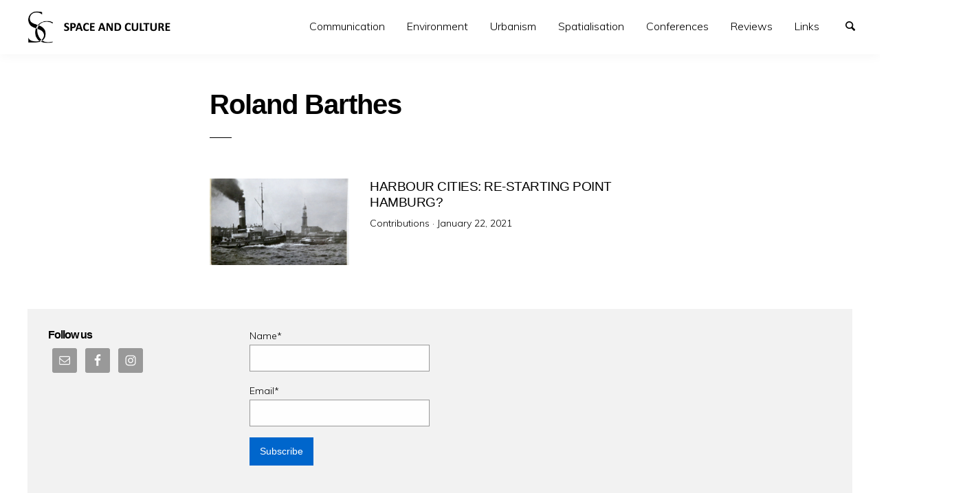

--- FILE ---
content_type: text/html; charset=UTF-8
request_url: https://www.spaceandculture.com/tag/roland-barthes/
body_size: 11792
content:
<!doctype html>
<html lang="en-US" class="no-js" lang="en">
  <head>
    <meta charset="utf-8" />
    <meta http-equiv="x-ua-compatible" content="ie=edge">
    <meta name="viewport" content="width=device-width, initial-scale=1.0">
    <link rel="pingback" href="https://www.spaceandculture.com/xmlrpc.php">
     <title>Roland Barthes &#8211; SPACE AND CULTURE</title>
<meta name='robots' content='max-image-preview:large' />
<link rel='dns-prefetch' href='//fonts.googleapis.com' />
<link rel="alternate" type="application/rss+xml" title="SPACE AND CULTURE &raquo; Feed" href="https://www.spaceandculture.com/feed/" />
<link rel="alternate" type="application/rss+xml" title="SPACE AND CULTURE &raquo; Comments Feed" href="https://www.spaceandculture.com/comments/feed/" />
<link rel="alternate" type="application/rss+xml" title="SPACE AND CULTURE &raquo; Roland Barthes Tag Feed" href="https://www.spaceandculture.com/tag/roland-barthes/feed/" />
		<!-- This site uses the Google Analytics by ExactMetrics plugin v8.11.1 - Using Analytics tracking - https://www.exactmetrics.com/ -->
		<!-- Note: ExactMetrics is not currently configured on this site. The site owner needs to authenticate with Google Analytics in the ExactMetrics settings panel. -->
					<!-- No tracking code set -->
				<!-- / Google Analytics by ExactMetrics -->
		<style id='wp-img-auto-sizes-contain-inline-css' type='text/css'>
img:is([sizes=auto i],[sizes^="auto," i]){contain-intrinsic-size:3000px 1500px}
/*# sourceURL=wp-img-auto-sizes-contain-inline-css */
</style>
<style id='wp-emoji-styles-inline-css' type='text/css'>

	img.wp-smiley, img.emoji {
		display: inline !important;
		border: none !important;
		box-shadow: none !important;
		height: 1em !important;
		width: 1em !important;
		margin: 0 0.07em !important;
		vertical-align: -0.1em !important;
		background: none !important;
		padding: 0 !important;
	}
/*# sourceURL=wp-emoji-styles-inline-css */
</style>
<style id='wp-block-library-inline-css' type='text/css'>
:root{--wp-block-synced-color:#7a00df;--wp-block-synced-color--rgb:122,0,223;--wp-bound-block-color:var(--wp-block-synced-color);--wp-editor-canvas-background:#ddd;--wp-admin-theme-color:#007cba;--wp-admin-theme-color--rgb:0,124,186;--wp-admin-theme-color-darker-10:#006ba1;--wp-admin-theme-color-darker-10--rgb:0,107,160.5;--wp-admin-theme-color-darker-20:#005a87;--wp-admin-theme-color-darker-20--rgb:0,90,135;--wp-admin-border-width-focus:2px}@media (min-resolution:192dpi){:root{--wp-admin-border-width-focus:1.5px}}.wp-element-button{cursor:pointer}:root .has-very-light-gray-background-color{background-color:#eee}:root .has-very-dark-gray-background-color{background-color:#313131}:root .has-very-light-gray-color{color:#eee}:root .has-very-dark-gray-color{color:#313131}:root .has-vivid-green-cyan-to-vivid-cyan-blue-gradient-background{background:linear-gradient(135deg,#00d084,#0693e3)}:root .has-purple-crush-gradient-background{background:linear-gradient(135deg,#34e2e4,#4721fb 50%,#ab1dfe)}:root .has-hazy-dawn-gradient-background{background:linear-gradient(135deg,#faaca8,#dad0ec)}:root .has-subdued-olive-gradient-background{background:linear-gradient(135deg,#fafae1,#67a671)}:root .has-atomic-cream-gradient-background{background:linear-gradient(135deg,#fdd79a,#004a59)}:root .has-nightshade-gradient-background{background:linear-gradient(135deg,#330968,#31cdcf)}:root .has-midnight-gradient-background{background:linear-gradient(135deg,#020381,#2874fc)}:root{--wp--preset--font-size--normal:16px;--wp--preset--font-size--huge:42px}.has-regular-font-size{font-size:1em}.has-larger-font-size{font-size:2.625em}.has-normal-font-size{font-size:var(--wp--preset--font-size--normal)}.has-huge-font-size{font-size:var(--wp--preset--font-size--huge)}.has-text-align-center{text-align:center}.has-text-align-left{text-align:left}.has-text-align-right{text-align:right}.has-fit-text{white-space:nowrap!important}#end-resizable-editor-section{display:none}.aligncenter{clear:both}.items-justified-left{justify-content:flex-start}.items-justified-center{justify-content:center}.items-justified-right{justify-content:flex-end}.items-justified-space-between{justify-content:space-between}.screen-reader-text{border:0;clip-path:inset(50%);height:1px;margin:-1px;overflow:hidden;padding:0;position:absolute;width:1px;word-wrap:normal!important}.screen-reader-text:focus{background-color:#ddd;clip-path:none;color:#444;display:block;font-size:1em;height:auto;left:5px;line-height:normal;padding:15px 23px 14px;text-decoration:none;top:5px;width:auto;z-index:100000}html :where(.has-border-color){border-style:solid}html :where([style*=border-top-color]){border-top-style:solid}html :where([style*=border-right-color]){border-right-style:solid}html :where([style*=border-bottom-color]){border-bottom-style:solid}html :where([style*=border-left-color]){border-left-style:solid}html :where([style*=border-width]){border-style:solid}html :where([style*=border-top-width]){border-top-style:solid}html :where([style*=border-right-width]){border-right-style:solid}html :where([style*=border-bottom-width]){border-bottom-style:solid}html :where([style*=border-left-width]){border-left-style:solid}html :where(img[class*=wp-image-]){height:auto;max-width:100%}:where(figure){margin:0 0 1em}html :where(.is-position-sticky){--wp-admin--admin-bar--position-offset:var(--wp-admin--admin-bar--height,0px)}@media screen and (max-width:600px){html :where(.is-position-sticky){--wp-admin--admin-bar--position-offset:0px}}

/*# sourceURL=wp-block-library-inline-css */
</style><style id='wp-block-image-inline-css' type='text/css'>
.wp-block-image>a,.wp-block-image>figure>a{display:inline-block}.wp-block-image img{box-sizing:border-box;height:auto;max-width:100%;vertical-align:bottom}@media not (prefers-reduced-motion){.wp-block-image img.hide{visibility:hidden}.wp-block-image img.show{animation:show-content-image .4s}}.wp-block-image[style*=border-radius] img,.wp-block-image[style*=border-radius]>a{border-radius:inherit}.wp-block-image.has-custom-border img{box-sizing:border-box}.wp-block-image.aligncenter{text-align:center}.wp-block-image.alignfull>a,.wp-block-image.alignwide>a{width:100%}.wp-block-image.alignfull img,.wp-block-image.alignwide img{height:auto;width:100%}.wp-block-image .aligncenter,.wp-block-image .alignleft,.wp-block-image .alignright,.wp-block-image.aligncenter,.wp-block-image.alignleft,.wp-block-image.alignright{display:table}.wp-block-image .aligncenter>figcaption,.wp-block-image .alignleft>figcaption,.wp-block-image .alignright>figcaption,.wp-block-image.aligncenter>figcaption,.wp-block-image.alignleft>figcaption,.wp-block-image.alignright>figcaption{caption-side:bottom;display:table-caption}.wp-block-image .alignleft{float:left;margin:.5em 1em .5em 0}.wp-block-image .alignright{float:right;margin:.5em 0 .5em 1em}.wp-block-image .aligncenter{margin-left:auto;margin-right:auto}.wp-block-image :where(figcaption){margin-bottom:1em;margin-top:.5em}.wp-block-image.is-style-circle-mask img{border-radius:9999px}@supports ((-webkit-mask-image:none) or (mask-image:none)) or (-webkit-mask-image:none){.wp-block-image.is-style-circle-mask img{border-radius:0;-webkit-mask-image:url('data:image/svg+xml;utf8,<svg viewBox="0 0 100 100" xmlns="http://www.w3.org/2000/svg"><circle cx="50" cy="50" r="50"/></svg>');mask-image:url('data:image/svg+xml;utf8,<svg viewBox="0 0 100 100" xmlns="http://www.w3.org/2000/svg"><circle cx="50" cy="50" r="50"/></svg>');mask-mode:alpha;-webkit-mask-position:center;mask-position:center;-webkit-mask-repeat:no-repeat;mask-repeat:no-repeat;-webkit-mask-size:contain;mask-size:contain}}:root :where(.wp-block-image.is-style-rounded img,.wp-block-image .is-style-rounded img){border-radius:9999px}.wp-block-image figure{margin:0}.wp-lightbox-container{display:flex;flex-direction:column;position:relative}.wp-lightbox-container img{cursor:zoom-in}.wp-lightbox-container img:hover+button{opacity:1}.wp-lightbox-container button{align-items:center;backdrop-filter:blur(16px) saturate(180%);background-color:#5a5a5a40;border:none;border-radius:4px;cursor:zoom-in;display:flex;height:20px;justify-content:center;opacity:0;padding:0;position:absolute;right:16px;text-align:center;top:16px;width:20px;z-index:100}@media not (prefers-reduced-motion){.wp-lightbox-container button{transition:opacity .2s ease}}.wp-lightbox-container button:focus-visible{outline:3px auto #5a5a5a40;outline:3px auto -webkit-focus-ring-color;outline-offset:3px}.wp-lightbox-container button:hover{cursor:pointer;opacity:1}.wp-lightbox-container button:focus{opacity:1}.wp-lightbox-container button:focus,.wp-lightbox-container button:hover,.wp-lightbox-container button:not(:hover):not(:active):not(.has-background){background-color:#5a5a5a40;border:none}.wp-lightbox-overlay{box-sizing:border-box;cursor:zoom-out;height:100vh;left:0;overflow:hidden;position:fixed;top:0;visibility:hidden;width:100%;z-index:100000}.wp-lightbox-overlay .close-button{align-items:center;cursor:pointer;display:flex;justify-content:center;min-height:40px;min-width:40px;padding:0;position:absolute;right:calc(env(safe-area-inset-right) + 16px);top:calc(env(safe-area-inset-top) + 16px);z-index:5000000}.wp-lightbox-overlay .close-button:focus,.wp-lightbox-overlay .close-button:hover,.wp-lightbox-overlay .close-button:not(:hover):not(:active):not(.has-background){background:none;border:none}.wp-lightbox-overlay .lightbox-image-container{height:var(--wp--lightbox-container-height);left:50%;overflow:hidden;position:absolute;top:50%;transform:translate(-50%,-50%);transform-origin:top left;width:var(--wp--lightbox-container-width);z-index:9999999999}.wp-lightbox-overlay .wp-block-image{align-items:center;box-sizing:border-box;display:flex;height:100%;justify-content:center;margin:0;position:relative;transform-origin:0 0;width:100%;z-index:3000000}.wp-lightbox-overlay .wp-block-image img{height:var(--wp--lightbox-image-height);min-height:var(--wp--lightbox-image-height);min-width:var(--wp--lightbox-image-width);width:var(--wp--lightbox-image-width)}.wp-lightbox-overlay .wp-block-image figcaption{display:none}.wp-lightbox-overlay button{background:none;border:none}.wp-lightbox-overlay .scrim{background-color:#fff;height:100%;opacity:.9;position:absolute;width:100%;z-index:2000000}.wp-lightbox-overlay.active{visibility:visible}@media not (prefers-reduced-motion){.wp-lightbox-overlay.active{animation:turn-on-visibility .25s both}.wp-lightbox-overlay.active img{animation:turn-on-visibility .35s both}.wp-lightbox-overlay.show-closing-animation:not(.active){animation:turn-off-visibility .35s both}.wp-lightbox-overlay.show-closing-animation:not(.active) img{animation:turn-off-visibility .25s both}.wp-lightbox-overlay.zoom.active{animation:none;opacity:1;visibility:visible}.wp-lightbox-overlay.zoom.active .lightbox-image-container{animation:lightbox-zoom-in .4s}.wp-lightbox-overlay.zoom.active .lightbox-image-container img{animation:none}.wp-lightbox-overlay.zoom.active .scrim{animation:turn-on-visibility .4s forwards}.wp-lightbox-overlay.zoom.show-closing-animation:not(.active){animation:none}.wp-lightbox-overlay.zoom.show-closing-animation:not(.active) .lightbox-image-container{animation:lightbox-zoom-out .4s}.wp-lightbox-overlay.zoom.show-closing-animation:not(.active) .lightbox-image-container img{animation:none}.wp-lightbox-overlay.zoom.show-closing-animation:not(.active) .scrim{animation:turn-off-visibility .4s forwards}}@keyframes show-content-image{0%{visibility:hidden}99%{visibility:hidden}to{visibility:visible}}@keyframes turn-on-visibility{0%{opacity:0}to{opacity:1}}@keyframes turn-off-visibility{0%{opacity:1;visibility:visible}99%{opacity:0;visibility:visible}to{opacity:0;visibility:hidden}}@keyframes lightbox-zoom-in{0%{transform:translate(calc((-100vw + var(--wp--lightbox-scrollbar-width))/2 + var(--wp--lightbox-initial-left-position)),calc(-50vh + var(--wp--lightbox-initial-top-position))) scale(var(--wp--lightbox-scale))}to{transform:translate(-50%,-50%) scale(1)}}@keyframes lightbox-zoom-out{0%{transform:translate(-50%,-50%) scale(1);visibility:visible}99%{visibility:visible}to{transform:translate(calc((-100vw + var(--wp--lightbox-scrollbar-width))/2 + var(--wp--lightbox-initial-left-position)),calc(-50vh + var(--wp--lightbox-initial-top-position))) scale(var(--wp--lightbox-scale));visibility:hidden}}
/*# sourceURL=https://www.spaceandculture.com/wp-includes/blocks/image/style.min.css */
</style>
<style id='global-styles-inline-css' type='text/css'>
:root{--wp--preset--aspect-ratio--square: 1;--wp--preset--aspect-ratio--4-3: 4/3;--wp--preset--aspect-ratio--3-4: 3/4;--wp--preset--aspect-ratio--3-2: 3/2;--wp--preset--aspect-ratio--2-3: 2/3;--wp--preset--aspect-ratio--16-9: 16/9;--wp--preset--aspect-ratio--9-16: 9/16;--wp--preset--color--black: #000000;--wp--preset--color--cyan-bluish-gray: #abb8c3;--wp--preset--color--white: #ffffff;--wp--preset--color--pale-pink: #f78da7;--wp--preset--color--vivid-red: #cf2e2e;--wp--preset--color--luminous-vivid-orange: #ff6900;--wp--preset--color--luminous-vivid-amber: #fcb900;--wp--preset--color--light-green-cyan: #7bdcb5;--wp--preset--color--vivid-green-cyan: #00d084;--wp--preset--color--pale-cyan-blue: #8ed1fc;--wp--preset--color--vivid-cyan-blue: #0693e3;--wp--preset--color--vivid-purple: #9b51e0;--wp--preset--gradient--vivid-cyan-blue-to-vivid-purple: linear-gradient(135deg,rgb(6,147,227) 0%,rgb(155,81,224) 100%);--wp--preset--gradient--light-green-cyan-to-vivid-green-cyan: linear-gradient(135deg,rgb(122,220,180) 0%,rgb(0,208,130) 100%);--wp--preset--gradient--luminous-vivid-amber-to-luminous-vivid-orange: linear-gradient(135deg,rgb(252,185,0) 0%,rgb(255,105,0) 100%);--wp--preset--gradient--luminous-vivid-orange-to-vivid-red: linear-gradient(135deg,rgb(255,105,0) 0%,rgb(207,46,46) 100%);--wp--preset--gradient--very-light-gray-to-cyan-bluish-gray: linear-gradient(135deg,rgb(238,238,238) 0%,rgb(169,184,195) 100%);--wp--preset--gradient--cool-to-warm-spectrum: linear-gradient(135deg,rgb(74,234,220) 0%,rgb(151,120,209) 20%,rgb(207,42,186) 40%,rgb(238,44,130) 60%,rgb(251,105,98) 80%,rgb(254,248,76) 100%);--wp--preset--gradient--blush-light-purple: linear-gradient(135deg,rgb(255,206,236) 0%,rgb(152,150,240) 100%);--wp--preset--gradient--blush-bordeaux: linear-gradient(135deg,rgb(254,205,165) 0%,rgb(254,45,45) 50%,rgb(107,0,62) 100%);--wp--preset--gradient--luminous-dusk: linear-gradient(135deg,rgb(255,203,112) 0%,rgb(199,81,192) 50%,rgb(65,88,208) 100%);--wp--preset--gradient--pale-ocean: linear-gradient(135deg,rgb(255,245,203) 0%,rgb(182,227,212) 50%,rgb(51,167,181) 100%);--wp--preset--gradient--electric-grass: linear-gradient(135deg,rgb(202,248,128) 0%,rgb(113,206,126) 100%);--wp--preset--gradient--midnight: linear-gradient(135deg,rgb(2,3,129) 0%,rgb(40,116,252) 100%);--wp--preset--font-size--small: 13px;--wp--preset--font-size--medium: 20px;--wp--preset--font-size--large: 36px;--wp--preset--font-size--x-large: 42px;--wp--preset--spacing--20: 0.44rem;--wp--preset--spacing--30: 0.67rem;--wp--preset--spacing--40: 1rem;--wp--preset--spacing--50: 1.5rem;--wp--preset--spacing--60: 2.25rem;--wp--preset--spacing--70: 3.38rem;--wp--preset--spacing--80: 5.06rem;--wp--preset--shadow--natural: 6px 6px 9px rgba(0, 0, 0, 0.2);--wp--preset--shadow--deep: 12px 12px 50px rgba(0, 0, 0, 0.4);--wp--preset--shadow--sharp: 6px 6px 0px rgba(0, 0, 0, 0.2);--wp--preset--shadow--outlined: 6px 6px 0px -3px rgb(255, 255, 255), 6px 6px rgb(0, 0, 0);--wp--preset--shadow--crisp: 6px 6px 0px rgb(0, 0, 0);}:where(.is-layout-flex){gap: 0.5em;}:where(.is-layout-grid){gap: 0.5em;}body .is-layout-flex{display: flex;}.is-layout-flex{flex-wrap: wrap;align-items: center;}.is-layout-flex > :is(*, div){margin: 0;}body .is-layout-grid{display: grid;}.is-layout-grid > :is(*, div){margin: 0;}:where(.wp-block-columns.is-layout-flex){gap: 2em;}:where(.wp-block-columns.is-layout-grid){gap: 2em;}:where(.wp-block-post-template.is-layout-flex){gap: 1.25em;}:where(.wp-block-post-template.is-layout-grid){gap: 1.25em;}.has-black-color{color: var(--wp--preset--color--black) !important;}.has-cyan-bluish-gray-color{color: var(--wp--preset--color--cyan-bluish-gray) !important;}.has-white-color{color: var(--wp--preset--color--white) !important;}.has-pale-pink-color{color: var(--wp--preset--color--pale-pink) !important;}.has-vivid-red-color{color: var(--wp--preset--color--vivid-red) !important;}.has-luminous-vivid-orange-color{color: var(--wp--preset--color--luminous-vivid-orange) !important;}.has-luminous-vivid-amber-color{color: var(--wp--preset--color--luminous-vivid-amber) !important;}.has-light-green-cyan-color{color: var(--wp--preset--color--light-green-cyan) !important;}.has-vivid-green-cyan-color{color: var(--wp--preset--color--vivid-green-cyan) !important;}.has-pale-cyan-blue-color{color: var(--wp--preset--color--pale-cyan-blue) !important;}.has-vivid-cyan-blue-color{color: var(--wp--preset--color--vivid-cyan-blue) !important;}.has-vivid-purple-color{color: var(--wp--preset--color--vivid-purple) !important;}.has-black-background-color{background-color: var(--wp--preset--color--black) !important;}.has-cyan-bluish-gray-background-color{background-color: var(--wp--preset--color--cyan-bluish-gray) !important;}.has-white-background-color{background-color: var(--wp--preset--color--white) !important;}.has-pale-pink-background-color{background-color: var(--wp--preset--color--pale-pink) !important;}.has-vivid-red-background-color{background-color: var(--wp--preset--color--vivid-red) !important;}.has-luminous-vivid-orange-background-color{background-color: var(--wp--preset--color--luminous-vivid-orange) !important;}.has-luminous-vivid-amber-background-color{background-color: var(--wp--preset--color--luminous-vivid-amber) !important;}.has-light-green-cyan-background-color{background-color: var(--wp--preset--color--light-green-cyan) !important;}.has-vivid-green-cyan-background-color{background-color: var(--wp--preset--color--vivid-green-cyan) !important;}.has-pale-cyan-blue-background-color{background-color: var(--wp--preset--color--pale-cyan-blue) !important;}.has-vivid-cyan-blue-background-color{background-color: var(--wp--preset--color--vivid-cyan-blue) !important;}.has-vivid-purple-background-color{background-color: var(--wp--preset--color--vivid-purple) !important;}.has-black-border-color{border-color: var(--wp--preset--color--black) !important;}.has-cyan-bluish-gray-border-color{border-color: var(--wp--preset--color--cyan-bluish-gray) !important;}.has-white-border-color{border-color: var(--wp--preset--color--white) !important;}.has-pale-pink-border-color{border-color: var(--wp--preset--color--pale-pink) !important;}.has-vivid-red-border-color{border-color: var(--wp--preset--color--vivid-red) !important;}.has-luminous-vivid-orange-border-color{border-color: var(--wp--preset--color--luminous-vivid-orange) !important;}.has-luminous-vivid-amber-border-color{border-color: var(--wp--preset--color--luminous-vivid-amber) !important;}.has-light-green-cyan-border-color{border-color: var(--wp--preset--color--light-green-cyan) !important;}.has-vivid-green-cyan-border-color{border-color: var(--wp--preset--color--vivid-green-cyan) !important;}.has-pale-cyan-blue-border-color{border-color: var(--wp--preset--color--pale-cyan-blue) !important;}.has-vivid-cyan-blue-border-color{border-color: var(--wp--preset--color--vivid-cyan-blue) !important;}.has-vivid-purple-border-color{border-color: var(--wp--preset--color--vivid-purple) !important;}.has-vivid-cyan-blue-to-vivid-purple-gradient-background{background: var(--wp--preset--gradient--vivid-cyan-blue-to-vivid-purple) !important;}.has-light-green-cyan-to-vivid-green-cyan-gradient-background{background: var(--wp--preset--gradient--light-green-cyan-to-vivid-green-cyan) !important;}.has-luminous-vivid-amber-to-luminous-vivid-orange-gradient-background{background: var(--wp--preset--gradient--luminous-vivid-amber-to-luminous-vivid-orange) !important;}.has-luminous-vivid-orange-to-vivid-red-gradient-background{background: var(--wp--preset--gradient--luminous-vivid-orange-to-vivid-red) !important;}.has-very-light-gray-to-cyan-bluish-gray-gradient-background{background: var(--wp--preset--gradient--very-light-gray-to-cyan-bluish-gray) !important;}.has-cool-to-warm-spectrum-gradient-background{background: var(--wp--preset--gradient--cool-to-warm-spectrum) !important;}.has-blush-light-purple-gradient-background{background: var(--wp--preset--gradient--blush-light-purple) !important;}.has-blush-bordeaux-gradient-background{background: var(--wp--preset--gradient--blush-bordeaux) !important;}.has-luminous-dusk-gradient-background{background: var(--wp--preset--gradient--luminous-dusk) !important;}.has-pale-ocean-gradient-background{background: var(--wp--preset--gradient--pale-ocean) !important;}.has-electric-grass-gradient-background{background: var(--wp--preset--gradient--electric-grass) !important;}.has-midnight-gradient-background{background: var(--wp--preset--gradient--midnight) !important;}.has-small-font-size{font-size: var(--wp--preset--font-size--small) !important;}.has-medium-font-size{font-size: var(--wp--preset--font-size--medium) !important;}.has-large-font-size{font-size: var(--wp--preset--font-size--large) !important;}.has-x-large-font-size{font-size: var(--wp--preset--font-size--x-large) !important;}
/*# sourceURL=global-styles-inline-css */
</style>

<style id='classic-theme-styles-inline-css' type='text/css'>
/*! This file is auto-generated */
.wp-block-button__link{color:#fff;background-color:#32373c;border-radius:9999px;box-shadow:none;text-decoration:none;padding:calc(.667em + 2px) calc(1.333em + 2px);font-size:1.125em}.wp-block-file__button{background:#32373c;color:#fff;text-decoration:none}
/*# sourceURL=/wp-includes/css/classic-themes.min.css */
</style>
<link rel='stylesheet' id='wbg-selectize-css' href='https://www.spaceandculture.com/wp-content/plugins/wp-books-gallery/assets/css/selectize.bootstrap3.min.css?ver=4.7.7' type='text/css' media='' />
<link rel='stylesheet' id='wbg-font-awesome-css' href='https://www.spaceandculture.com/wp-content/plugins/wp-books-gallery/assets/css/fontawesome/css/all.min.css?ver=4.7.7' type='text/css' media='' />
<link rel='stylesheet' id='wbg-front-css' href='https://www.spaceandculture.com/wp-content/plugins/wp-books-gallery/assets/css/wbg-front.css?ver=4.7.7' type='text/css' media='' />
<link rel='stylesheet' id='email-subscribers-css' href='https://www.spaceandculture.com/wp-content/plugins/email-subscribers/lite/public/css/email-subscribers-public.css?ver=5.9.14' type='text/css' media='all' />
<link rel='stylesheet' id='menu-image-css' href='https://www.spaceandculture.com/wp-content/plugins/menu-image/includes/css/menu-image.css?ver=3.13' type='text/css' media='all' />
<link rel='stylesheet' id='dashicons-css' href='https://www.spaceandculture.com/wp-includes/css/dashicons.min.css?ver=6.9' type='text/css' media='all' />
<link rel='stylesheet' id='perfect-pullquotes-styles-css' href='https://www.spaceandculture.com/wp-content/plugins/perfect-pullquotes/perfect-pullquotes.css?ver=1.7.5' type='text/css' media='all' />
<link rel='stylesheet' id='minimumminimal-fonts-css' href='//fonts.googleapis.com/css?family=Muli%3A300%2C300i%2C600&#038;subset=latin-ext&#038;ver=6.9' type='text/css' media='all' />
<link rel='stylesheet' id='minimumminimal-mainstyle-css' href='https://www.spaceandculture.com/wp-content/themes/minimum-minimal/style.css?ver=6.9' type='text/css' media='all' />
<link rel='stylesheet' id='simple-social-icons-font-css' href='https://www.spaceandculture.com/wp-content/plugins/simple-social-icons/css/style.css?ver=4.0.0' type='text/css' media='all' />
<script type="text/javascript" src="https://www.spaceandculture.com/wp-includes/js/jquery/jquery.min.js?ver=3.7.1" id="jquery-core-js"></script>
<script type="text/javascript" src="https://www.spaceandculture.com/wp-includes/js/jquery/jquery-migrate.min.js?ver=3.4.1" id="jquery-migrate-js"></script>
<link rel="https://api.w.org/" href="https://www.spaceandculture.com/wp-json/" /><link rel="alternate" title="JSON" type="application/json" href="https://www.spaceandculture.com/wp-json/wp/v2/tags/545" /><link rel="EditURI" type="application/rsd+xml" title="RSD" href="https://www.spaceandculture.com/xmlrpc.php?rsd" />
<meta name="generator" content="WordPress 6.9" />
<script type="text/javascript">
(function(url){
	if(/(?:Chrome\/26\.0\.1410\.63 Safari\/537\.31|WordfenceTestMonBot)/.test(navigator.userAgent)){ return; }
	var addEvent = function(evt, handler) {
		if (window.addEventListener) {
			document.addEventListener(evt, handler, false);
		} else if (window.attachEvent) {
			document.attachEvent('on' + evt, handler);
		}
	};
	var removeEvent = function(evt, handler) {
		if (window.removeEventListener) {
			document.removeEventListener(evt, handler, false);
		} else if (window.detachEvent) {
			document.detachEvent('on' + evt, handler);
		}
	};
	var evts = 'contextmenu dblclick drag dragend dragenter dragleave dragover dragstart drop keydown keypress keyup mousedown mousemove mouseout mouseover mouseup mousewheel scroll'.split(' ');
	var logHuman = function() {
		if (window.wfLogHumanRan) { return; }
		window.wfLogHumanRan = true;
		var wfscr = document.createElement('script');
		wfscr.type = 'text/javascript';
		wfscr.async = true;
		wfscr.src = url + '&r=' + Math.random();
		(document.getElementsByTagName('head')[0]||document.getElementsByTagName('body')[0]).appendChild(wfscr);
		for (var i = 0; i < evts.length; i++) {
			removeEvent(evts[i], logHuman);
		}
	};
	for (var i = 0; i < evts.length; i++) {
		addEvent(evts[i], logHuman);
	}
})('//www.spaceandculture.com/?wordfence_lh=1&hid=C4BDD29939840C85909FDEDCEB75297F');
</script><style type="text/css">
@font-face {
  font-family: 'richicons';
  src: url('https://www.spaceandculture.com/wp-content/themes/minimum-minimal/font/richicons.eot?13409119');
  src: url('https://www.spaceandculture.com/wp-content/themes/minimum-minimal/font/richicons.eot?13409119#iefix') format('embedded-opentype'),
    url('https://www.spaceandculture.com/wp-content/themes/minimum-minimal/font/richicons.woff?13409119') format('woff'),
    url('https://www.spaceandculture.com/wp-content/themes/minimum-minimal/font/richicons.ttf?13409119') format('truetype'),
    url('https://www.spaceandculture.com/wp-content/themes/minimum-minimal/font/richicons.svg?13409119#richicons') format('svg');
    font-weight: normal;
    font-style: normal;
  }

#top-menu,
.top-bar ul ul,
ul.submenu {
	background-color:#FFFFFF;
}


a #sitetitle,
.top-bar a,
.icon-menu,
#iconmenu li:before,
.top-bar ul.submenu a,
.menushop .is-dropdown-submenu a,
.menushop .is-dropdown-submenu a:hover{
	color:#000000;
}


a,
a:hover,
.top-bar a:hover,
.top-bar .current-menu-item a,
.top-bar ul.submenu a:hover,
#iconmenu li:hover:before,
.postbox a:hover .entry-title,
#copyright a:hover,
#footermenu a:hover,
#footer-widget-area a:hover, 
#top-widget-area a:hover,
.pagination .prev:hover, 
.pagination .next:hover,
.comment-metadata a:hover, 
.fn a:hover
	{
	color:#0066cc;
}
.none
	{
	background:#0066cc;
}
.button,
.button:hover, 
.button:focus,
.add_to_cart_button:hover,
.add_to_cart_button:focus
{
	background-color:#0066cc;
	color: #FFFFFF;
}
.entry-content a.more-link,
.button,
.add_to_cart_button
	{
	color:#FFFFFF;
}
</style>
<link rel="icon" href="https://www.spaceandculture.com/wp-content/uploads/2024/08/cropped-Logo-Space-and-Culture-32x32.png" sizes="32x32" />
<link rel="icon" href="https://www.spaceandculture.com/wp-content/uploads/2024/08/cropped-Logo-Space-and-Culture-192x192.png" sizes="192x192" />
<link rel="apple-touch-icon" href="https://www.spaceandculture.com/wp-content/uploads/2024/08/cropped-Logo-Space-and-Culture-180x180.png" />
<meta name="msapplication-TileImage" content="https://www.spaceandculture.com/wp-content/uploads/2024/08/cropped-Logo-Space-and-Culture-270x270.png" />
  </head>

  <body class="archive tag tag-roland-barthes tag-545 wp-custom-logo wp-theme-minimum-minimal" itemscope="itemscope" itemtype="http://schema.org/WebPage">

  <header id="top-menu" class="top-bar" itemscope="itemscope">

    <div class="menu-container-mobile" data-responsive-toggle="menu-container" data-hide-for="large">
        <button class="icon-menu" type="button"  data-toggle></button>
    </div>
    
    <div class="topbar-title title-logo" itemscope="itemscope" itemtype="http://schema.org/WPHeader" role="banner">
          <a href="https://www.spaceandculture.com/" class="custom-logo-link" rel="home"><img width="2112" height="452" src="https://www.spaceandculture.com/wp-content/uploads/2024/08/cropped-Logo-Space-and-Culture-with-text-1.png" class="custom-logo" alt="SPACE AND CULTURE" decoding="async" fetchpriority="high" srcset="https://www.spaceandculture.com/wp-content/uploads/2024/08/cropped-Logo-Space-and-Culture-with-text-1.png 2112w, https://www.spaceandculture.com/wp-content/uploads/2024/08/cropped-Logo-Space-and-Culture-with-text-1-300x64.png 300w, https://www.spaceandculture.com/wp-content/uploads/2024/08/cropped-Logo-Space-and-Culture-with-text-1-1024x219.png 1024w, https://www.spaceandculture.com/wp-content/uploads/2024/08/cropped-Logo-Space-and-Culture-with-text-1-150x32.png 150w, https://www.spaceandculture.com/wp-content/uploads/2024/08/cropped-Logo-Space-and-Culture-with-text-1-768x164.png 768w, https://www.spaceandculture.com/wp-content/uploads/2024/08/cropped-Logo-Space-and-Culture-with-text-1-1536x329.png 1536w, https://www.spaceandculture.com/wp-content/uploads/2024/08/cropped-Logo-Space-and-Culture-with-text-1-2048x438.png 2048w, https://www.spaceandculture.com/wp-content/uploads/2024/08/cropped-Logo-Space-and-Culture-with-text-1-1070x229.png 1070w, https://www.spaceandculture.com/wp-content/uploads/2024/08/cropped-Logo-Space-and-Culture-with-text-1-24x5.png 24w, https://www.spaceandculture.com/wp-content/uploads/2024/08/cropped-Logo-Space-and-Culture-with-text-1-36x8.png 36w, https://www.spaceandculture.com/wp-content/uploads/2024/08/cropped-Logo-Space-and-Culture-with-text-1-48x10.png 48w" sizes="(max-width: 2112px) 100vw, 2112px" /></a>  
    </div>

    <div id="menu-container" class="menu-container">
      <nav class="richprimarymenu" itemtype="http://schema.org/SiteNavigationElement" role="navigation"><ul id="menu-home" class="vertical large-horizontal menu" data-responsive-menu="accordion large-dropdown"><li id="menu-item-103" class="menu-item menu-item-type-taxonomy menu-item-object-category menu-item-has-children menu-item-103"><a href="https://www.spaceandculture.com/topics/communication/">Communication</a>
<ul class="vertical menu" data-submenu>
	<li id="menu-item-104" class="menu-item menu-item-type-taxonomy menu-item-object-category menu-item-104"><a href="https://www.spaceandculture.com/topics/communication/mapping/">Mapping</a></li>
	<li id="menu-item-105" class="menu-item menu-item-type-taxonomy menu-item-object-category menu-item-105"><a href="https://www.spaceandculture.com/topics/communication/media/">Media</a></li>
	<li id="menu-item-107" class="menu-item menu-item-type-taxonomy menu-item-object-category menu-item-107"><a href="https://www.spaceandculture.com/topics/communication/techno-science/">Techno-Science</a></li>
</ul>
</li>
<li id="menu-item-109" class="menu-item menu-item-type-taxonomy menu-item-object-category menu-item-has-children menu-item-109"><a href="https://www.spaceandculture.com/topics/environment/">Environment</a>
<ul class="vertical menu" data-submenu>
	<li id="menu-item-111" class="menu-item menu-item-type-taxonomy menu-item-object-category menu-item-111"><a href="https://www.spaceandculture.com/topics/environment/geography/">Geography</a></li>
	<li id="menu-item-110" class="menu-item menu-item-type-taxonomy menu-item-object-category menu-item-110"><a href="https://www.spaceandculture.com/topics/environment/climate/">Climate</a></li>
	<li id="menu-item-112" class="menu-item menu-item-type-taxonomy menu-item-object-category menu-item-112"><a href="https://www.spaceandculture.com/topics/environment/globalization/">Globalization</a></li>
</ul>
</li>
<li id="menu-item-114" class="menu-item menu-item-type-taxonomy menu-item-object-category menu-item-has-children menu-item-114"><a href="https://www.spaceandculture.com/topics/urbanism/">Urbanism</a>
<ul class="vertical menu" data-submenu>
	<li id="menu-item-119" class="menu-item menu-item-type-taxonomy menu-item-object-category menu-item-119"><a href="https://www.spaceandculture.com/topics/malls/">malls</a></li>
	<li id="menu-item-115" class="menu-item menu-item-type-taxonomy menu-item-object-category menu-item-115"><a href="https://www.spaceandculture.com/topics/urbanism/architecture/">Architecture</a></li>
	<li id="menu-item-116" class="menu-item menu-item-type-taxonomy menu-item-object-category menu-item-116"><a href="https://www.spaceandculture.com/topics/urbanism/cities/">Cities</a></li>
	<li id="menu-item-117" class="menu-item menu-item-type-taxonomy menu-item-object-category menu-item-117"><a href="https://www.spaceandculture.com/topics/urbanism/mobility/">Mobility</a></li>
</ul>
</li>
<li id="menu-item-3164" class="menu-item menu-item-type-taxonomy menu-item-object-category menu-item-has-children menu-item-3164"><a href="https://www.spaceandculture.com/topics/spatialisation/">Spatialisation</a>
<ul class="vertical menu" data-submenu>
	<li id="menu-item-3165" class="menu-item menu-item-type-taxonomy menu-item-object-category menu-item-3165"><a href="https://www.spaceandculture.com/topics/spatialisation/space/">Space</a></li>
	<li id="menu-item-3166" class="menu-item menu-item-type-taxonomy menu-item-object-category menu-item-3166"><a href="https://www.spaceandculture.com/topics/spatialisation/topologies/">Topologies</a></li>
</ul>
</li>
<li id="menu-item-108" class="menu-item menu-item-type-taxonomy menu-item-object-category menu-item-108"><a href="https://www.spaceandculture.com/topics/conferences/">Conferences</a></li>
<li id="menu-item-113" class="menu-item menu-item-type-taxonomy menu-item-object-category menu-item-has-children menu-item-113"><a href="https://www.spaceandculture.com/topics/reviews-2/">Reviews</a>
<ul class="vertical menu" data-submenu>
	<li id="menu-item-118" class="menu-item menu-item-type-taxonomy menu-item-object-category menu-item-118"><a href="https://www.spaceandculture.com/topics/reading/">reading</a></li>
</ul>
</li>
<li id="menu-item-394" class="menu-item menu-item-type-custom menu-item-object-custom menu-item-394"><a href="https://spaceandculture.com/journal">Links</a></li>
</ul></nav>     
      <ul id="iconmenu" class="menu richiconmenu">  
                              
          <li id="searchicon" class="icon-search menu-item">
            <a>
              Search            </a>
            
          </li>
      </ul>
    </div>

  </header>

<div id="searchwrap">
  <div class= "row">
    <div class="columns">
      <form role="search" method="get" id="searchform" action="https://www.spaceandculture.com/">
		<div class="input-group">
		<input type="text" class="input-group-field" value="" name="s" id="s" placeholder="Search">
				<div class="input-group-button">
			<input type="submit" id="searchsubmit" value="Search" class="button">
		</div>
	</div>
	</form>
    </div>
  </div>
</div>
<div id="container" class="row">
  <div id="primary" class="large-7 medium-8 small-11 small-centered columns">
    
        <div class="row">
      <div class="column large-8 medium-10">
        <div class="archive-title-description">
          <h2 class="entry-title">Roland Barthes</h2>
                  </div>
      </div>
    </div>
         
  
              
                            	<article id="post-2280" class="row postbox postboxloop post-2280 post type-post status-publish format-standard has-post-thumbnail hentry category-cities category-guest-editors category-harbour-cities-guest-editors category-photography category-urban category-visual tag-gdr-film tag-hamburg tag-harbour-cities tag-roland-barthes" >
			

									<div class="medium-4 columns">
						<div class="postlistthumb">
							<div class="postlistthumbwrap">
								<a href="https://www.spaceandculture.com/2021/01/22/re-starting-point-hamburg/" rel="bookmark">
									<img width="1142" height="706" src="https://www.spaceandculture.com/wp-content/uploads/2021/01/Horst-Klein_Basaldella-with-caption_300dpi-1-1142x706.jpg" class="attachment-post-thumbnail size-post-thumbnail wp-post-image" alt="1957 photo taken by Horst Klein of Hamburg Harbour" decoding="async" />								</a>
							</div>
						</div>
					</div>
								<div class=" medium-8 columns">
					<header class="entry-header">
						<a href="https://www.spaceandculture.com/2021/01/22/re-starting-point-hamburg/" rel="bookmark">
							<h5 class="entry-title">
																Harbour Cities: Re-Starting point Hamburg?							</h5>
						</a>
					</header>
					 <div class="postbox-entry-meta">Contributions &middot; <span class="screen-reader-text">Posted on</span> <time class="entry-date published" datetime="2021-01-22T06:39:24+00:00">January 22, 2021</time><time class="updated" datetime="2023-09-15T07:51:38+00:00">September 15, 2023</time></div>				</div>	
			</a>
	</article>                      
     

        

  </div><!-- #primary -->
              
                 
 
</div> <!-- #container -->

	<footer id="site-footer" >
				<div id="footer-widget-area" class="row widget-area footer-widget-area">
			<div class="large-up-4 medium-up-2 column">
						<aside id="simple-social-icons-3" class="column widget footer-widget simple-social-icons"><h2 class="widget-title widget-title-bottom">Follow us</h2><ul class="alignleft"><li class="ssi-email"><a href="mailto:spaceandculture.web@gmail.com" ><svg role="img" class="social-email" aria-labelledby="social-email-3"><title id="social-email-3">Email</title><use xlink:href="https://www.spaceandculture.com/wp-content/plugins/simple-social-icons/symbol-defs.svg#social-email"></use></svg></a></li><li class="ssi-facebook"><a href="https://www.facebook.com/groups/spaceandculture" ><svg role="img" class="social-facebook" aria-labelledby="social-facebook-3"><title id="social-facebook-3">Facebook</title><use xlink:href="https://www.spaceandculture.com/wp-content/plugins/simple-social-icons/symbol-defs.svg#social-facebook"></use></svg></a></li><li class="ssi-instagram"><a href="https://www.instagram.com/spaceandculture/" ><svg role="img" class="social-instagram" aria-labelledby="social-instagram-3"><title id="social-instagram-3">Instagram</title><use xlink:href="https://www.spaceandculture.com/wp-content/plugins/simple-social-icons/symbol-defs.svg#social-instagram"></use></svg></a></li></ul></aside><aside id="email-subscribers-form-1" class="column widget footer-widget widget_email-subscribers-form"><div class="emaillist" id="es_form_f1-n1"><form action="/tag/roland-barthes/#es_form_f1-n1" method="post" class="es_subscription_form es_shortcode_form  es_ajax_subscription_form" id="es_subscription_form_696eb1ca66941" data-source="ig-es" data-form-id="1"><div class="es-field-wrap"><label>Name*<br /><input type="text" name="esfpx_name" class="ig_es_form_field_name" placeholder="" value="" required="required" /></label></div><div class="es-field-wrap ig-es-form-field"><label class="es-field-label">Email*<br /><input class="es_required_field es_txt_email ig_es_form_field_email ig-es-form-input" type="email" name="esfpx_email" value="" placeholder="" required="required" /></label></div><input type="hidden" name="esfpx_lists[]" value="5ec0a96ac726" /><input type="hidden" name="esfpx_form_id" value="1" /><input type="hidden" name="es" value="subscribe" />
			<input type="hidden" name="esfpx_es_form_identifier" value="f1-n1" />
			<input type="hidden" name="esfpx_es_email_page" value="2280" />
			<input type="hidden" name="esfpx_es_email_page_url" value="https://www.spaceandculture.com/2021/01/22/re-starting-point-hamburg/" />
			<input type="hidden" name="esfpx_status" value="Unconfirmed" />
			<input type="hidden" name="esfpx_es-subscribe" id="es-subscribe-696eb1ca66941" value="ae3b94850f" />
			<label style="position:absolute;top:-99999px;left:-99999px;z-index:-99;" aria-hidden="true"><span hidden>Please leave this field empty.</span><input type="email" name="esfpx_es_hp_email" class="es_required_field" tabindex="-1" autocomplete="-1" value="" /></label><input type="submit" name="submit" class="es_subscription_form_submit es_submit_button es_textbox_button" id="es_subscription_form_submit_696eb1ca66941" value="Subscribe" /><span class="es_spinner_image" id="spinner-image"><img src="https://www.spaceandculture.com/wp-content/plugins/email-subscribers/lite/public/images/spinner.gif" alt="Loading" /></span></form><span class="es_subscription_message " id="es_subscription_message_696eb1ca66941" role="alert" aria-live="assertive"></span></div></aside>			</div>
		</div><!-- .footer-widget-areas -->
		
		<div id="copyright" class="row">
			<div class="columns">
				&copy;&nbsp;2026&nbsp;					  <a href="https://www.spaceandculture.com/" title="SPACE AND CULTURE - ">
					  					  </a>
			</div>
		</div><!-- #copyright -->
		
				
			      <div id="bottom-widget-area" class="widget-area" role="complementary">
	        <div class="row"><aside id="block-3" class="medium-12 columns widget bottom-widget widget_block widget_media_image">
<div class="wp-block-image"><figure class="aligncenter size-full is-resized"><img loading="lazy" decoding="async" src="https://www.spaceandculture.com/wp-content/uploads/2022/03/CC-BY-NC-4.0.png" alt="" class="wp-image-2874" width="101" height="35" srcset="https://www.spaceandculture.com/wp-content/uploads/2022/03/CC-BY-NC-4.0.png 403w, https://www.spaceandculture.com/wp-content/uploads/2022/03/CC-BY-NC-4.0-300x105.png 300w, https://www.spaceandculture.com/wp-content/uploads/2022/03/CC-BY-NC-4.0-24x8.png 24w, https://www.spaceandculture.com/wp-content/uploads/2022/03/CC-BY-NC-4.0-36x13.png 36w, https://www.spaceandculture.com/wp-content/uploads/2022/03/CC-BY-NC-4.0-48x17.png 48w" sizes="auto, (max-width: 101px) 100vw, 101px" /><figcaption>SPACE AND CULTURE under a <a href="https://creativecommons.org/licenses/by/4.0/">Creative Commons Attribution 4.0 International License</a></figcaption></figure></div>
</aside></div>	      </div><!-- .bottom-widget-area -->
	     

	<script type="speculationrules">
{"prefetch":[{"source":"document","where":{"and":[{"href_matches":"/*"},{"not":{"href_matches":["/wp-*.php","/wp-admin/*","/wp-content/uploads/*","/wp-content/*","/wp-content/plugins/*","/wp-content/themes/minimum-minimal/*","/*\\?(.+)"]}},{"not":{"selector_matches":"a[rel~=\"nofollow\"]"}},{"not":{"selector_matches":".no-prefetch, .no-prefetch a"}}]},"eagerness":"conservative"}]}
</script>
<div class="&#114;b row text-center">&#087;&#111;&#114;&#100;&#080;&#114;&#101;&#115;&#115; &#084;&#104;&#101;m&#101; &#098;&#121; <a href="&#104;tt&#112;&#115;://&#82;&#105;&#99;&#104;&#87;&#80;.&#99;o&#109;/" >&#82;&#105;&#99;&#104;&#87;&#80;</a></div></footer><style type="text/css" media="screen">#simple-social-icons-3 ul li a, #simple-social-icons-3 ul li a:hover, #simple-social-icons-3 ul li a:focus { background-color: #999999 !important; border-radius: 3px; color: #ffffff !important; border: 0px #ffffff solid !important; font-size: 18px; padding: 9px; }  #simple-social-icons-3 ul li a:hover, #simple-social-icons-3 ul li a:focus { background-color: #666666 !important; border-color: #ffffff !important; color: #ffffff !important; }  #simple-social-icons-3 ul li a:focus { outline: 1px dotted #666666 !important; }</style><script type="text/javascript" src="https://www.spaceandculture.com/wp-content/plugins/wp-books-gallery/assets/js/selectize.min.js?ver=4.7.7" id="wbg-selectize-js"></script>
<script type="text/javascript" id="wbg-front-js-extra">
/* <![CDATA[ */
var wbgAdminScriptObj = {"ajaxurl":"https://www.spaceandculture.com/wp-admin/admin-ajax.php","modalWidth":"700"};
//# sourceURL=wbg-front-js-extra
/* ]]> */
</script>
<script type="text/javascript" src="https://www.spaceandculture.com/wp-content/plugins/wp-books-gallery/assets/js/wbg-front.js?ver=4.7.7" id="wbg-front-js"></script>
<script type="text/javascript" id="email-subscribers-js-extra">
/* <![CDATA[ */
var es_data = {"messages":{"es_empty_email_notice":"Please enter email address","es_rate_limit_notice":"You need to wait for some time before subscribing again","es_single_optin_success_message":"Successfully Subscribed.","es_email_exists_notice":"Email Address already exists!","es_unexpected_error_notice":"Oops.. Unexpected error occurred.","es_invalid_email_notice":"Invalid email address","es_try_later_notice":"Please try after some time"},"es_ajax_url":"https://www.spaceandculture.com/wp-admin/admin-ajax.php"};
//# sourceURL=email-subscribers-js-extra
/* ]]> */
</script>
<script type="text/javascript" src="https://www.spaceandculture.com/wp-content/plugins/email-subscribers/lite/public/js/email-subscribers-public.js?ver=5.9.14" id="email-subscribers-js"></script>
<script type="text/javascript" src="https://www.spaceandculture.com/wp-content/themes/minimum-minimal/assets/js/app.js?ver=1.0" id="minimumminimal-main-js"></script>
<script type="text/javascript" src="https://www.spaceandculture.com/wp-content/themes/minimum-minimal/foundation.js?ver=1" id="minimumminimal-foundation-init-js-js"></script>
<script id="wp-emoji-settings" type="application/json">
{"baseUrl":"https://s.w.org/images/core/emoji/17.0.2/72x72/","ext":".png","svgUrl":"https://s.w.org/images/core/emoji/17.0.2/svg/","svgExt":".svg","source":{"concatemoji":"https://www.spaceandculture.com/wp-includes/js/wp-emoji-release.min.js?ver=6.9"}}
</script>
<script type="module">
/* <![CDATA[ */
/*! This file is auto-generated */
const a=JSON.parse(document.getElementById("wp-emoji-settings").textContent),o=(window._wpemojiSettings=a,"wpEmojiSettingsSupports"),s=["flag","emoji"];function i(e){try{var t={supportTests:e,timestamp:(new Date).valueOf()};sessionStorage.setItem(o,JSON.stringify(t))}catch(e){}}function c(e,t,n){e.clearRect(0,0,e.canvas.width,e.canvas.height),e.fillText(t,0,0);t=new Uint32Array(e.getImageData(0,0,e.canvas.width,e.canvas.height).data);e.clearRect(0,0,e.canvas.width,e.canvas.height),e.fillText(n,0,0);const a=new Uint32Array(e.getImageData(0,0,e.canvas.width,e.canvas.height).data);return t.every((e,t)=>e===a[t])}function p(e,t){e.clearRect(0,0,e.canvas.width,e.canvas.height),e.fillText(t,0,0);var n=e.getImageData(16,16,1,1);for(let e=0;e<n.data.length;e++)if(0!==n.data[e])return!1;return!0}function u(e,t,n,a){switch(t){case"flag":return n(e,"\ud83c\udff3\ufe0f\u200d\u26a7\ufe0f","\ud83c\udff3\ufe0f\u200b\u26a7\ufe0f")?!1:!n(e,"\ud83c\udde8\ud83c\uddf6","\ud83c\udde8\u200b\ud83c\uddf6")&&!n(e,"\ud83c\udff4\udb40\udc67\udb40\udc62\udb40\udc65\udb40\udc6e\udb40\udc67\udb40\udc7f","\ud83c\udff4\u200b\udb40\udc67\u200b\udb40\udc62\u200b\udb40\udc65\u200b\udb40\udc6e\u200b\udb40\udc67\u200b\udb40\udc7f");case"emoji":return!a(e,"\ud83e\u1fac8")}return!1}function f(e,t,n,a){let r;const o=(r="undefined"!=typeof WorkerGlobalScope&&self instanceof WorkerGlobalScope?new OffscreenCanvas(300,150):document.createElement("canvas")).getContext("2d",{willReadFrequently:!0}),s=(o.textBaseline="top",o.font="600 32px Arial",{});return e.forEach(e=>{s[e]=t(o,e,n,a)}),s}function r(e){var t=document.createElement("script");t.src=e,t.defer=!0,document.head.appendChild(t)}a.supports={everything:!0,everythingExceptFlag:!0},new Promise(t=>{let n=function(){try{var e=JSON.parse(sessionStorage.getItem(o));if("object"==typeof e&&"number"==typeof e.timestamp&&(new Date).valueOf()<e.timestamp+604800&&"object"==typeof e.supportTests)return e.supportTests}catch(e){}return null}();if(!n){if("undefined"!=typeof Worker&&"undefined"!=typeof OffscreenCanvas&&"undefined"!=typeof URL&&URL.createObjectURL&&"undefined"!=typeof Blob)try{var e="postMessage("+f.toString()+"("+[JSON.stringify(s),u.toString(),c.toString(),p.toString()].join(",")+"));",a=new Blob([e],{type:"text/javascript"});const r=new Worker(URL.createObjectURL(a),{name:"wpTestEmojiSupports"});return void(r.onmessage=e=>{i(n=e.data),r.terminate(),t(n)})}catch(e){}i(n=f(s,u,c,p))}t(n)}).then(e=>{for(const n in e)a.supports[n]=e[n],a.supports.everything=a.supports.everything&&a.supports[n],"flag"!==n&&(a.supports.everythingExceptFlag=a.supports.everythingExceptFlag&&a.supports[n]);var t;a.supports.everythingExceptFlag=a.supports.everythingExceptFlag&&!a.supports.flag,a.supports.everything||((t=a.source||{}).concatemoji?r(t.concatemoji):t.wpemoji&&t.twemoji&&(r(t.twemoji),r(t.wpemoji)))});
//# sourceURL=https://www.spaceandculture.com/wp-includes/js/wp-emoji-loader.min.js
/* ]]> */
</script>

  </body>
</html>